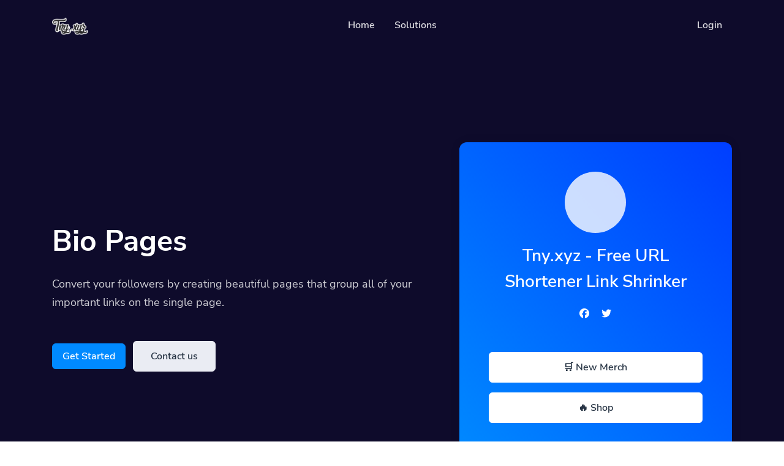

--- FILE ---
content_type: text/html; charset=UTF-8
request_url: https://tny.xyz/bio-profiles
body_size: 4326
content:
<!DOCTYPE html>
<html lang="en">
    <head>
        <meta charset="utf-8">
        <meta http-equiv="X-UA-Compatible" content="IE=edge">
        <meta name="viewport" content="width=device-width, initial-scale=1, shrink-to-fit=no">

        <title>Bio Pages - Tny.xyz</title>
	<meta name="description" content="Convert your followers by creating beautiful pages that group all of your important links on the single page.">
	<meta name="keywords" content="tiny url,long url,tny url,url shorterner,freeurl,free shortener">
	<meta property="og:locale" content="en_US" />
	<meta property="og:type" content="website" />
	<meta property="og:url" content="https://tny.xyz/bio-profiles" />
	<meta property="og:title" content="Bio Pages - Tny.xyz" />
	<meta property="og:description" content="Convert your followers by creating beautiful pages that group all of your important links on the single page." />
	<meta property="og:site_name" content="Bio Pages - Tny.xyz" />
	<meta name="twitter:card" content="summary_large_image">
	<meta name="twitter:site" content="@">
	<meta name="twitter:title" content="Bio Pages - Tny.xyz">
	<meta name="twitter:description" content="Convert your followers by creating beautiful pages that group all of your important links on the single page.">
	<meta name="twitter:creator" content="@">
	<meta name="twitter:domain" content="https://tny.xyz">
	<link rel="icon" type="image/x-icon" href="https://tny.xyz/favicon.ico" sizes="32x32" />
	<link rel="canonical" href="https://tny.xyz/bio-profiles">

        <link rel="stylesheet" href="https://tny.xyz/static/frontend/libs/fontawesome/all.min.css">
        <link rel="stylesheet" type="text/css" href="https://tny.xyz/static/frontend/libs/select2/dist/css/select2.min.css">
        <link rel="stylesheet" type="text/css" href="https://tny.xyz/static/frontend/libs/cookieconsent/cookieconsent.css">
        <link rel="stylesheet" href="https://tny.xyz/static/frontend/css/style.min.css?v=1.1" id="stylesheet">
                        <script>
            var appurl = 'https://tny.xyz/';
        </script>
                    </head>
    <body>
        <header class="header-transparent" id="header-main">
                        <nav class="navbar navbar-main navbar-expand-lg navbar-dark bg-dark" id="navbar-main">
                <div class="container border-0">
                    <a class="navbar-brand" href="https://tny.xyz" title="Tny.xyz">
                                                    <img alt="Tny.xyz" src="https://tny.xyz/content/auto_site_logo.png" id="navbar-logo">
                                            </a>
                    <button class="navbar-toggler" type="button" data-toggle="collapse" data-target="#navbar-main-collapse" aria-controls="navbar-main-collapse" aria-expanded="false" aria-label="Toggle navigation">
                        <span class="navbar-toggler-icon"></span>
                    </button>
                    <div class="collapse navbar-collapse navbar-collapse-overlay" id="navbar-main-collapse">
                        <div class="position-relative">
                            <button class="navbar-toggler" type="button" data-toggle="collapse" data-target="#navbar-main-collapse" aria-controls="navbar-main-collapse" aria-expanded="false" aria-label="Toggle navigation">
                                <i data-feather="x"></i>
                            </button>
                        </div>
                        <ul class="navbar-nav ml-lg-auto">
    <li class="nav-item nav-item-spaced d-lg-block">
        <a class="nav-link" href="https://tny.xyz">Home</a>
    </li>
        <li class="nav-item nav-item-spaced dropdown dropdown-animate" data-toggle="hover">
        <a class="nav-link" data-toggle="dropdown" href="#" aria-haspopup="true" aria-expanded="false">Solutions</a>
        <div class="dropdown-menu dropdown-menu-xl p-0">
            <div class="row no-gutters">
                <div class="col-12 col-lg-6 order-lg-2">
                    <div class="dropdown-body dropdown-body-right bg-dropdown-secondary h-100">
                        <h6 class="dropdown-header">
                            Resources                        </h6>
                                                    <div class="list-group list-group-flush">
                                <div class="list-group-item bg-transparent border-0 px-0 py-2">
                                    <div class="media d-flex">
                                        <span class="h6">
                                            <i data-feather="code"></i>
                                        </span>
                                        <div class="media-body ml-2">
                                            <a href="https://tny.xyz/developers" class="d-block h6 mb-0">Developer API</a>
                                            <small class="text-sm text-muted mb-0">Guide on how to use our API</small>
                                        </div>
                                    </div>
                                </div>
                            </div>
                                                                        <div class="list-group list-group-flush">
                            <div class="list-group-item bg-transparent border-0 px-0 py-2">
                                <div class="media d-flex">
                                    <span class="h6">
                                        <i data-feather="help-circle"></i>
                                    </span>
                                    <div class="media-body ml-2">
                                        <a href="https://tny.xyz/help" class="d-block h6 mb-0">Help Center</a>
                                        <small class="text-sm text-muted mb-0">Check out our help center</small>
                                    </div>
                                </div>
                            </div>
                        </div>
                                            </div>
                </div>
                <div class="col-12 col-lg-6 order-lg-1 mt-4 mt-lg-0">
                    <div class="dropdown-body">
                        <h6 class="dropdown-header">
                            Solutions                        </h6>
                        <div class="list-group list-group-flush">
                            <div class="list-group-item border-0">
                                <div class="media d-flex">
                                    <div class="media-body">
                                        <a href="https://tny.xyz/qr-codes" class="d-block h6 mb-0">QR Codes</a>
                                        <small class="text-sm text-muted mb-0">Customizable & trackable QR codes</small>
                                    </div>
                                </div>
                            </div>
                            <div class="list-group-item border-0">
                                <div class="media d-flex">
                                    <div class="media-body">
                                        <a href="https://tny.xyz/bio-profiles" class="d-block h6 mb-0">Bio Pages</a>
                                        <small class="text-sm text-muted mb-0">Convert your social media followers</small>
                                    </div>
                                </div>
                            </div>
                                                                                </div>
                    </div>
                </div>
            </div>
        </div>
    </li>
                                        </ul>
<ul class="navbar-nav align-items-lg-center d-none d-lg-flex ml-lg-auto">
                <li class="nav-item">
            <a class="nav-link" href="https://tny.xyz/user/login">Login</a>
        </li>
        <li class="nav-item">
                                </li>
</ul>
<div class="d-lg-none px-4 text-center">
            <div class="d-flex">
            <div class="w-50 mr-1">
                <a href="https://tny.xyz/user/login" class="btn btn-block btn-sm btn-primary">Login</a>
            </div>
                </div>
    </div>                    </div>
                </div>
            </nav>
        </header>

        <section class="slice slice-lg py-4 bg-section-dark" >
    <div class="container d-flex align-items-center" data-offset-top="#navbar-main">
        <div class="row align-items-center py-8">
            <div class="col-md-7">
                <h1 class="display-4 text-white font-weight-bolder mb-4">
                    Bio Pages                </h1>                    
                <p class="lead text-white opacity-8">
                    Convert your followers by creating beautiful pages that group all of your important links on the single page.                </p>  
                <p class="my-5">
                    <a href="https://tny.xyz/user/register" class="btn btn-primary rounded-3 px-3 py-2">Get Started</a>
                    <a href="https://tny.xyz/contact" class="btn btn-secondary">Contact us</a>
                </p>              
            </div>
            <div class="col-md-5 text-center">
                <div class="card bg-gradient-primary border-0 shadow p-5">
                    <span class="rounded-circle mb-3 d-block bg-white mx-auto opacity-8" style="width:100px;height:100px">&nbsp;</span>
                    <h3 class="text-white"><span>Tny.xyz - Free URL Shortener Link Shrinker</span></h3></em>
                    <div id="social" class="text-center mt-2">
                        <a href="" class="mx-2 text-white"><i class="fab fa-facebook"></i></a>
                        <a href="" class="mx-2 text-white"><i class="fab fa-twitter"></i></a>
                    </div>
                    <div id="content" class="mt-5">
                        <div class="item mb-3">
                            <a href="#" class="btn btn-block btn-white btn-custom">🛒 New Merch</a>
                        </div>
                        <div class="item mb-3">
                            <a href="#" class="btn btn-block btn-white btn-custom">🔥 Shop</a>
                        </div>
                    </div>                     
                </div>               
            </div>
        </div>               
    </div>
</section>
<section class="slice">
    <div class="container">
        <div class="section-process-step">
            <div class="row row-grid justify-content-between align-items-center">
                <div class="col-lg-5 order-lg-2">
                    <h5 class="h3">One link to rule them all.</h5>
                    <p class="lead my-4">
                        Create beautiful profiles and add content like links, donation, videos and more for your social media users. Share a single on your social media profiles so your users can easily find all of your important links on a single page.                    </p>
                    <a href="https://tny.xyz/user/register" class="btn btn-primary btn-sm">Get Started</a>
                </div>
                <div class="col-lg-6 order-lg-1">
                    <div class="card mb-0 shadow-sm mr-lg-5">
                        <div class="card-body p-2">
                            <img src="https://tny.xyz/static/images/profiles.png" alt="The new standard" class="img-responsive w-100">
                        </div>
                    </div>
                </div>
            </div>
        </div>
        <div class="section-process-step">
            <div class="row row-grid justify-content-between align-items-center">
                <div class="col-lg-5">
                    <h5 class="h3">Track and optimize.</h5>
                    <p class="lead my-4">
                        Profiles are fully trackable and you can find out exactly how many people have visited your profiles or clicked links on your profile and where they are from.                    </p>
                    <a href="https://tny.xyz/user/register" class="btn btn-primary btn-sm">Get Started</a>
                </div>
                <div class="col-lg-6">
                    <div class="card mb-0 shadow-sm ml-lg-5">
                        <div class="card-body p-2">
                            <img src="https://tny.xyz/static/images/map.png" alt="Trackable to the dot" class="img-responsive w-100 py-5">
                        </div>
                    </div>
                </div>
            </div>
        </div>
    </div>
</section>   
        <footer class="position-relative" id="footer-main">
    <div class="footer pt-lg-7 footer-dark bg-section-dark">
        <div class="container pt-4">
            <div class="row justify-content-center">
                <div class="col-lg-12">
                    <div class="row align-items-center">
                        <div class="col-lg-7">
                            <h3 class="text-secondary mb-2">Marketing with confidence.</h3>
                            <p class="lead mb-0 text-white opacity-8">
                                Start your marketing campaign now and reach your customers efficiently.                            </p>
                        </div>
                        <div class="col-lg-5 text-lg-right mt-4 mt-lg-0">
                            <a href="https://tny.xyz/user/register" class="btn btn-primary my-2 ml-0 ml-sm-3">
                                Get Started                            </a>
                        </div>
                    </div>
                </div>
            </div>
            <hr class="divider divider-fade divider-dark my-5">
            <div class="row">
                <div class="col-lg-4 mb-5 mb-lg-0">
                    <p class="mt-4 text-sm opacity-8 pr-lg-4">Best bit.ly alternative to make long url sexy with our free link shortener featuring geo-targeting, stats-tracking, password protection, tiny url expiration, facebook Pixel tracking, and juicy SEO-friendly custom alias.</p>
                    <ul class="nav mt-4">
                                                                                                                    </ul>
                </div>
                <div class="col-lg-4 col-6 col-sm-6 ml-lg-auto mb-5 mb-lg-0">
                    <h6 class="heading mb-3">Solutions</h6>
                    <ul class="list-unstyled">
                        <li><a href="https://tny.xyz/qr-codes">QR Codes</a></li>
                        <li><a href="https://tny.xyz/bio-profiles">Bio Profiles</a></li>
                                            </ul>
                </div>
                <div class="col-lg-4 col-6 col-sm-6 mb-5 mb-lg-0">
                    <h6 class="heading mb-3">Company</h6>
                    <ul class="list-unstyled">
                                                                        <li class="nav-item"><a class="nav-link" href="https://tny.xyz/help">Help Center</a></li>
                                                                            <li class="nav-item"><a class="nav-link" href="https://tny.xyz/developers">Developer API</a></li>
                                                                                                <li class="nav-item"><a class="nav-link" href="https://tny.xyz/contact">Contact Us</a></li>
                                            </ul>
                </div>
            </div>
            <hr class="divider divider-fade divider-dark my-4">
            <div class="row align-items-center justify-content-md-between pb-4">
                <div class="col-md-4">
                    <div class="copyright text-sm font-weight-bold text-center text-md-left">
                        &copy; 2026 <a href="https://tny.xyz" class="font-weight-bold">Tny.xyz</a>. All Rights Reserved                    </div>
                </div>
                <div class="col-md-8">
                    <ul class="nav justify-content-center justify-content-md-end mt-3 mt-md-0">
                                                                                                <li class="nav-item"><a class="nav-link" href="https://tny.xyz/report">Report</a></li>
                                                                        
                                                    <li class="nav-item"><a class="nav-link text-dark" href="" data-cc="c-settings">Cookie Settings</a></li>
                                                                    </ul>
                </div>
            </div>
        </div>
    </div>
</footer>
        <script src="https://tny.xyz/static/bundle.pack.js"></script>
        <script src="https://tny.xyz/static/frontend/libs/feather-icons/dist/feather.min.js"></script>
                    <script id="cookieconsent-script" src="https://tny.xyz/static/frontend/libs/cookieconsent/cookieconsent.js"></script>
                	<script src="https://tny.xyz/static/frontend/libs/typedjs/typed.min.js"></script>
        <script type="text/javascript">
            var lang = {"error":"Please enter a valid URL.","couponinvalid":"The coupon enter is not valid","minurl":"You must select at least 1 url.","minsearch":"Keyword must be more than 3 characters!","nodata":"No data is available for this request.","datepicker":{"7d":"Last 7 Days","3d":"Last 30 Days","tm":"This Month","lm":"Last Month"},"cookie":{"title":"Cookie Preferences","description":"This website uses essential cookies to ensure its proper operation and tracking cookies to understand how you interact with it. You have the option to choose which one to allow.","button":" <button type=\"button\" data-cc=\"c-settings\" class=\"cc-link\" aria-haspopup=\"dialog\">Let me choose<\/button>","accept_all":"Accept All","accept_necessary":"Accept Necessary","close":"Close","save":"Save Settings","necessary":{"title":"Strictly Necessary Cookies","description":"These cookies are required for the correct functioning of our service and without these cookies you will not be able to use our product."},"analytics":{"title":"Targeting and Analytics","description":"Providers such as Google use these cookies to measure and provide us with analytics on how you interact with our website. All of the data is anonymized and cannot be used to identify you."},"ads":{"title":"Advertisement","description":"These cookies are set by our advertisers so they can provide you with relevant ads."},"extra":{"title":"Additional Functionality","description":"We use various providers to enhance our products and they may or may not set cookies. Enhancement can include Content Delivery Networks, Google Fonts, etc"},"privacy":{"title":"Privacy Policy","description":"You can view our privacy policy <a target=\"_blank\" class=\"cc-link\" href=\"https:\/\/tny.xyz\/page\/privacy\">here<\/a>. If you have any questions, please do not hesitate to <a href=\"https:\/\/tny.xyz\/contact\" target=\"_blank\" class=\"cc-link\">Contact us<\/a>"}}}        </script>
        <script>
            feather.replace({
                'width': '1em',
                'height': '1em'
            })
        </script>
        <script src="https://tny.xyz/static/frontend/js/app.min.js?v=1.2"></script>
        <script src="https://tny.xyz/static/server.min.js?v=1.2"></script>
                                    
            <script type="text/plain" data-cookiecategory="extra" >
                $('head').append('<link rel="stylesheet" href="https://fonts.googleapis.com/css2?family=Open+Sans:wght@300;400;600;900">').append('<style>body{font-family:\'Open Sans\' !important}</style>');
            </script>
            </body>

</html>

--- FILE ---
content_type: application/javascript
request_url: https://tny.xyz/static/frontend/js/app.min.js?v=1.2
body_size: 1980
content:
"use strict";function livesearch(){let t=$("[data-trigger=faqsearchbox]").val();$(".accordion").each(function(){$(this).text().toLowerCase().includes(t.toLowerCase())?$(this).removeClass("d-none"):$(this).addClass("d-none")})}let path=location.pathname.substring(1);path&&$('.nav-link[href$="'+path+'"]').addClass("active"),$(".code-selector").hide(),$(".code-selector[data-id=curl]").fadeIn("fast"),$(".code-lang a").click(function(t){t.preventDefault();let e=$(this).attr("href");$(".code-lang a").removeClass("active"),$("a[href='"+e+"']").addClass("active"),$(".code-selector").hide();let a=e.replace("#","");$(".code-selector[data-id='"+a+"']").fadeIn()}),$("[data-toggle=multibuttons] a").click(function(t){t.preventDefault();let e=$(this).attr("href"),a=$(this).data("bs-parent");$(a).find(".collapse").removeClass("show"),$(a).find(e).addClass("show"),$(this).parent("[data-toggle=multibuttons]").find(".active").attr("class","btn flex-fill"),$(this).attr("class","btn flex-fill shadow-sm bg-white border rounded-pill fw-bold active")}),$("[data-toggle=customertype]").click(function(){$(this).parents(".btn-stack").find(".active").removeClass("active"),"business"==$(this).val()?$("#company").removeClass("d-none"):$("#company").addClass("d-none"),$(this).parent("label").addClass("active")});var Coupon=function(){function t(t){t.next(".form-text").remove(),$.ajax({type:"GET",url:t.data("url"),data:"code="+t.val()+"&country="+$("#country").val(),success:function(e){e.error?(t.addClass("is-invalid"),t.after('<p class="form-text text-sm text-danger">'+e.message+"</p>")):(t.removeClass("is-invalid"),t.after("<p class='form-text text-sm text-success'>"+e.message+"</p>"),o.text(e.discount).parents(".collapse").addClass("show"),n.text(e.newprice),e.tax&&$("#taxamount").text(e.tax))}})}var e=$("#coupon"),a=$("[data-trigger=applycoupon]"),o=$("#discount"),n=$("#total");e.length>0&&a.click(function(a){a.preventDefault(),t(e)})}(),SvgInjector=function(){function t(t){var e={};SVGInjector(t,e,function(t){a=!0})}var e=document.querySelectorAll("img.svg-inject"),a=!1;return e.length&&t(e),{status:a}}(),Tooltip=function(){function t(){e.tooltip()}var e=$('[data-toggle="tooltip"]');e.length&&t()}(),Dropdown=function(){function t(t){var e=t.find(".dropdown-menu");e.addClass("hide"),setTimeout(function(){e.removeClass("hide")},300)}function e(t){t.next().hasClass("show")||t.parents(".dropdown-menu").first().find(".show").removeClass("show");var e=t.next(".dropdown-menu");e.toggleClass("show"),e.parent().toggleClass("show"),t.parents(".nav-item.dropdown.show").on("hidden.bs.dropdown",function(t){$(".dropdown-submenu .show").removeClass("show")})}var a=$(".dropdown-animate"),o=$('.dropdown-submenu [data-toggle="dropdown"]');a.length&&a.on({"hide.bs.dropdown":function(e){t($(this))}}),o.length&&o.on("click",function(t){return e($(this)),!1}),$(".dropdown-menu").on("click",function(t){var e=$._data(document,"events")||{};e=e.click||[];for(var a=0;a<e.length;a++)e[a].selector&&($(t.target).is(e[a].selector)&&e[a].handler.call(t.target,t),$(t.target).parents(e[a].selector).each(function(){e[a].handler.call(this,t)}));t.stopPropagation()})}(),PasswordText=function(){function t(t){var e=$(t.data("target"));return"password"==e.attr("type")?e.attr("type","text"):e.attr("type","password"),!1}var e=$('[data-toggle="password-text"]');e.length&&e.on("click",function(e){t($(this))})}(),Pricing=function(){function t(t){var e=t.data("pricing"),a=t.parents(".pricing-container"),o=$("."+a.attr("class")+" [data-pricing-"+e+"]");$("[data-toggle=pricingterm]").text($("[data-toggle=pricingterm]").data("term-"+e)),t.hasClass("btn-primary")||($("."+a.attr("class")+" button[data-pricing]").removeClass("btn-primary").addClass("btn-light"),t.removeClass("btn-light").addClass("btn-primary"),o.each(function(){var t=$(this).data("pricing-"+e),a=$(this).find("span.price").text();$(this).find("span.price").text(t),$(this).data("pricing-value",a)}),$("a.checkout").each(function(){let t=$(this).attr("href").split("/");"#"!=t&&(t.pop(),$(this).attr("href",t.join("/")+"/"+e))}))}var e=$(".pricing-container"),a=$(".pricing-container button[data-pricing]");e.length&&a.on({click:function(){t($(this))}})}(),ScrollTo=function(){function t(t){$("html, body").animate({scrollTop:$(t).offset().top},"slow")}function e(t){var e=t.attr("href"),a=t.data("scroll-to-offset")?t.data("scroll-to-offset"):0,o={scrollTop:$(e).offset().top-a};$("html, body").stop(!0,!0).animate(o,300),window.location.hash=e,event.preventDefault()}var a=$(".scroll-me, [data-scroll-to], .toc-entry a"),o=window.location.hash;a.length&&a.on("click",function(t){e($(this))}),$(window).on("load",function(){o&&"#!"!=o&&$(o).length&&t(o)})}(),Select=function(){function t(t){var e={};t.select2(e)}var e=$('[data-toggle="select"]');e.length&&e.each(function(){t($(this))})}();if($("#cookieconsent-script").length>0){var cc=initCookieConsent();cc.run({current_lang:"app",autoclear_cookies:!0,cookie_name:"cc_cookie",cookie_expiration:365,page_scripts:!0,autorun:!0,languages:{app:{consent_modal:{title:lang.cookie.title,description:lang.cookie.description+lang.cookie.button,primary_btn:{text:lang.cookie.accept_all,role:"accept_all"},secondary_btn:{text:lang.cookie.accept_necessary,role:"accept_necessary"}},settings_modal:{title:lang.cookie.title,save_settings_btn:lang.cookie.save,accept_all_btn:lang.cookie.accept_all,reject_all_btn:lang.cookie.accept_necessary,close_btn_label:lang.cookie.close,blocks:[{description:lang.cookie.description},{title:lang.cookie.necessary.title,description:lang.cookie.necessary.description,toggle:{value:"necessary",enabled:!0,readonly:!0}},{title:lang.cookie.analytics.title,description:lang.cookie.analytics.description,toggle:{value:"analytics",enabled:!1,readonly:!1}},{title:lang.cookie.ads.title,description:lang.cookie.ads.description,toggle:{value:"ads",enabled:!1,readonly:!1}},{title:lang.cookie.extra.title,description:lang.cookie.extra.description,toggle:{value:"extra",enabled:!1,readonly:!1}},{title:lang.cookie.privacy.title,description:lang.cookie.privacy.description}]}}}})}$(document).ready(()=>{let t;$(document).on("keyup","[data-trigger=faqsearchbox]",()=>{clearTimeout(t),t=setTimeout(livesearch,500)})});